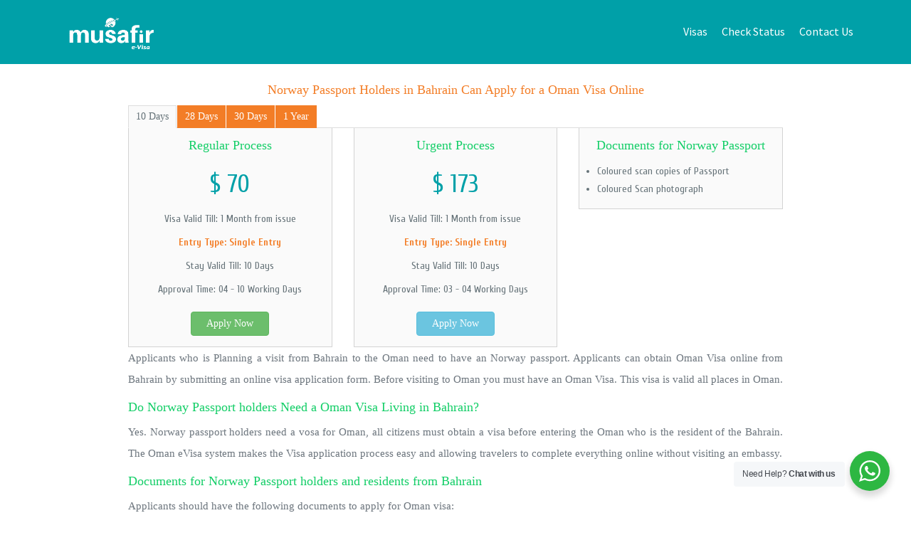

--- FILE ---
content_type: text/html; charset=UTF-8
request_url: https://www.musafirevisa.com/oman-visa-online/norway/bahrain
body_size: 8528
content:
<!doctype html>
<html>
<head>
<meta charset="UTF-8">
<title>Oman Visa Online for Norway Citizens in Bahrain</title>
<link rel="canonical" href="https://www.musafirevisa.com/oman-visa-online/norway/bahrain"/>
<link rel="alternate" href="https://www.musafirevisa.com/oman-visa-online/norway/bahrain" hreflang="x-default" />
<meta http-equiv="Content-Type" content="text/html; charset=utf-8" />
<meta name="viewport" content="width=device-width, initial-scale=1.0">
<meta name="description" content="Get your Oman Visa Online for Norway citizens in Bahrain can check Oman visa requirements and apply online today"/>
<meta name="language" content="en" />
<meta name="robots" content="index, follow">
<link rel="icon" href="https://www.musafirevisa.com/assets/images/favicon.ico" />

<!-- Google-Fonts -->
	    <link href='https://fonts.googleapis.com/css?family=Source+Sans+Pro:100,300,400,600,700,900,400italic' rel='stylesheet'>
	    <link href='https://fonts.googleapis.com/css?family=Cuprum:400,700' rel='stylesheet' type='text/css'>

        <link href="https://www.musafirevisa.com/assets/css/bootstrap.min.css" rel="stylesheet">
	    <link href="https://www.musafirevisa.com/assets/css/bootstrap-reset.css" rel="stylesheet">
		<link href="https://www.musafirevisa.com/assets/css/bootstrap-datepicker.min.css" rel="stylesheet">
	    <link href="https://www.musafirevisa.com/assets/css/font-awesome.min.css" rel="stylesheet">
         <!--<link href="https://www.musafirevisa.com/assets/css/font-awesome.css" rel="stylesheet">-->
	    <link href="https://www.musafirevisa.com/assets/css/style.css" rel="stylesheet">
		
		
		

<script src="https://www.musafirevisa.com/assets/js/jquery.js" ></script>
<script src="https://www.musafirevisa.com/assets/js/bootstrap.min.js"></script>
<script type="application/ld+json">{
"@context": "https://schema.org",
"@graph": [{ "@type":"SiteNavigationElement",
"@id":"#main-navigation",
"position": "1",
"name": "Visas",
"url": "https://www.musafirevisa.com/"
},{ "@type":"SiteNavigationElement",
"@id":"#main-navigation",
"position": "2",
"name": "How to apply",
"url": "https://www.musafirevisa.com/how-to-apply-evisa-online"
},{ "@type":"SiteNavigationElement",
"@id":"#main-navigation",
"position": "3",
"name": "Visa Status",
"url": "https://www.musafirevisa.com/application-status"
},{ "@type":"SiteNavigationElement",
"@id":"#main-navigation",
"position": "4",
"name": "Information",
"url": "https://www.musafirevisa.com/evisa-blog"
},{ "@type":"SiteNavigationElement",
"@id":"#main-navigation",
"position": "5",
"name": "Contact Us",
"url": "https://www.musafirevisa.com/contact"
}] }</script>

<!-- Google Tag Manager -->
    <script>
    (function(w,d,s,l,i){w[l]=w[l]||[];w[l].push({'gtm.start':
    new Date().getTime(),event:'gtm.js'});var f=d.getElementsByTagName(s)[0],
    j=d.createElement(s),dl=l!='dataLayer'?'&l='+l:'';j.async=true;j.src=
    'https://www.googletagmanager.com/gtm.js?id='+i+dl;f.parentNode.insertBefore(j,f);
    })(window,document,'script','dataLayer','GTM-PHDJ2GCD');
    </script>
    <!-- End Google Tag Manager -->
</head>
<body data-current-lang="en">


	<!-- Google Tag Manager (noscript) -->
    <noscript>
        <iframe src="https://www.googletagmanager.com/ns.html?id=GTM-PHDJ2GCD"
        height="0" width="0" style="display:none;visibility:hidden"></iframe>
    </noscript>
    <!-- End Google Tag Manager (noscript) -->
		
		<!-- header section -->
<header>
			<section class="headerhero">
				<div class="container">
					<div class="row nav-wrapper">
						<nav class="navbar navbar-custom">
						    <div class="container-fluid">
							    <!-- Brand and toggle get grouped for better mobile display -->
							    <div class="navbar-header">
							        <button type="button" class="navbar-toggle collapsed" data-toggle="collapse" data-target="#bs-example-navbar-collapse-1">
								        <span class="sr-only">Toggle navigation</span>
								        <span class="icon-bar"></span>
								        <span class="icon-bar"></span>
								        <span class="icon-bar"></span>
							        </button>
							        <a title="Musafirevisa" class="navbar-brand" href="https://www.musafirevisa.com/"><img src="https://www.musafirevisa.com/assets/images/logo.png" width="170" alt="logo" title="Musafirevisa"></a>
							    </div>

							    <!-- Collect the nav links, forms, and other content for toggling -->
							    <div class="collapse navbar-collapse" id="bs-example-navbar-collapse-1">
                                <!--<div class="call_visa mbview">
                                    <a href="javascript:void(0)" ng-show="mobileview" class="ng-hide">
                                        <i class="glyphicon glyphicon-earphone"></i>
                                        <span ng-bind="companyphone.display_no">931-922-397-2</span>
                                    </a>
                                    
                            
                             </div>-->
							        <ul class="nav navbar-nav navbar-right" itemscope itemtype="http://www.schema.org/SiteNavigationElement">
                                                                        
                                     <li itemprop="name"><a itemprop="url" href="https://www.musafirevisa.com/">Visas</a></li>
                                     <li itemprop="name"><a itemprop="url" href="https://www.musafirevisa.com/application-status">Check Status</a>
                                    
                                                                           <li itemprop="name"><a itemprop="url" href="https://www.musafirevisa.com/contact">Contact Us</a></li>
                                      
							        </ul>
							    </div><!-- /.navbar-collapse -->
							</div><!-- /.container-fluid -->
						</nav> <!-- end nav -->
					</div> <!-- End row -->

					
				</div> <!-- end container -->
			</section> <!-- end hero -->
		</header>



<!-- /header section --> 		
		
		<!-- BODY PANEL -->

<section class="section" id="pricing">
  <div class="container">
  <div class="row pt80">
      <div class="col-sm-12">
                  <div class="row">
            <div class="col-sm-12">
              <div class="col-md-10 col-md-offset-1">
                <div class="panel-heading text-center">
                  <h1 style="font-size:18px;color:#f37d26">Norway Passport Holders in Bahrain Can Apply for a Oman Visa Online</h1>
                </div>
                <ul class="nav nav-tabs">
                                    <li class="active"> <a href="#din-1" data-toggle="tab" aria-expanded="false"> <span class="visible-xs">10 Days</span> <span class="hidden-xs">10 Days</span> </a> </li>
                                    <li class=""> <a href="#din-7" data-toggle="tab" aria-expanded="false"> <span class="visible-xs">28 Days</span> <span class="hidden-xs">28 Days</span> </a> </li>
                                    <li class=""> <a href="#din-2" data-toggle="tab" aria-expanded="false"> <span class="visible-xs">30 Days</span> <span class="hidden-xs">30 Days</span> </a> </li>
                                    <li class=""> <a href="#din-3" data-toggle="tab" aria-expanded="false"> <span class="visible-xs">1 Year</span> <span class="hidden-xs">1 Year</span> </a> </li>
                                  </ul>
                                <div class="row visatypeservice"  id="din-1" style='display:block;'>
                  <form id="visaFee" name="visaFee" action="https://www.musafirevisa.com/travel-information" method="POST">
                    <input type="hidden" id="visa_type" name="visa_type" value="1" />
                    <input type="hidden" id="destination" name="destination" value="1" />
                    <input type="hidden" id="nationality" name="nationality" value="2434" />
                    <input type="hidden" id="livingin" name="livingin" value="2288" />
                    <div class="col-sm-4">
                      <div class="price_card text-center" style="border-bottom:1px solid lightgray;border-left:1px solid lightgray;border-right:1px solid lightgray;">
                        <div class="header"> 
                        <h4 class="name" style="font-size:18px;color:#13ce67;padding-top:15px;margin-top:0px;">Regular Process</h4> <span class="price">
                          $                          70 
						  </span>
                         
                           <span class="name">Visa Valid Till: 1 Month from issue</span><span class="name"><b style="color:#f37d26;">Entry Type: Single Entry</b></span> <span class="name">Stay Valid Till: 10 Days</span> <span class="name">Approval Time:
                          04 - 10 Working Days                          </span> </div>
                        <button type="submit" name="submit_regular" value="Apply Now" id="submit_regular" class="btn btn-success w-md">Apply Now</button>
                      </div>
                    </div>
                    <div class="col-sm-4">
                      <div class="price_card text-center" style="border-bottom:1px solid lightgray;border-left:1px solid lightgray;border-right:1px solid lightgray;">
                        <div class="header"> <h4 class="name" style="font-size:18px;color:#13ce67;padding-top:15px;margin-top:0px;">Urgent Process</h4> <span class="price">
                          $                          173  
						  </span> 
                          <span class="name">Visa Valid Till: 1 Month from issue</span><span class="name"><b style="color:#f37d26;">Entry Type: Single Entry</b></span> <span class="name">Stay Valid Till: 10 Days</span> <span class="name">Approval Time:
                          03 - 04 Working Days                          </span> </div>
                        <button type="submit" name="submit_express" id="submit_express" value="Apply Now" class="btn btn-info w-md">Apply Now</button>
                      </div>
                    </div>
                    <div class="col-sm-4">
                                       <div class="price_card text-center" style="border-bottom:1px solid lightgray;border-left:1px solid lightgray;border-right:1px solid lightgray;">
                      <div class="header"> <h4 class="name" style="font-size:18px;color:#13ce67;padding-top:15px;margin-top:0px;">Documents for Norway Passport</h4>
                        <ul class="price-features">
                          <li>Coloured scan copies of Passport</li>
                          <li>Coloured Scan photograph</li>
                                                                                                        <span id="showDatas-1"></span>
                                                  </ul>
                      </div>
                      </div>
                                      </form>
                </div>
              </div>
                              <div class="row visatypeservice"  id="din-7" style='display:none'>
                  <form id="visaFee" name="visaFee" action="https://www.musafirevisa.com/travel-information" method="POST">
                    <input type="hidden" id="visa_type" name="visa_type" value="7" />
                    <input type="hidden" id="destination" name="destination" value="1" />
                    <input type="hidden" id="nationality" name="nationality" value="2434" />
                    <input type="hidden" id="livingin" name="livingin" value="2288" />
                    <div class="col-sm-4">
                      <div class="price_card text-center" style="border-bottom:1px solid lightgray;border-left:1px solid lightgray;border-right:1px solid lightgray;">
                        <div class="header"> 
                        <h4 class="name" style="font-size:18px;color:#13ce67;padding-top:15px;margin-top:0px;">Regular Process</h4> <span class="price">
                          $                          65 
						  </span>
                         
                           <span class="name">Visa Valid Till: 1 Month from issue</span><span class="name"><b style="color:#f37d26;">Entry Type: GCC Residents Only</b></span> <span class="name">Stay Valid Till: 28 Days</span> <span class="name">Approval Time:
                          04 - 10 Working Days                          </span> </div>
                        <button type="submit" name="submit_regular" value="Apply Now" id="submit_regular" class="btn btn-success w-md">Apply Now</button>
                      </div>
                    </div>
                    <div class="col-sm-4">
                      <div class="price_card text-center" style="border-bottom:1px solid lightgray;border-left:1px solid lightgray;border-right:1px solid lightgray;">
                        <div class="header"> <h4 class="name" style="font-size:18px;color:#13ce67;padding-top:15px;margin-top:0px;">Urgent Process</h4> <span class="price">
                          $                          143  
						  </span> 
                          <span class="name">Visa Valid Till: 1 Month from issue</span><span class="name"><b style="color:#f37d26;">Entry Type: GCC Residents Only</b></span> <span class="name">Stay Valid Till: 28 Days</span> <span class="name">Approval Time:
                          03 - 04 Working Days                          </span> </div>
                        <button type="submit" name="submit_express" id="submit_express" value="Apply Now" class="btn btn-info w-md">Apply Now</button>
                      </div>
                    </div>
                    <div class="col-sm-4">
                                       <div class="price_card text-center" style="border-bottom:1px solid lightgray;border-left:1px solid lightgray;border-right:1px solid lightgray;">
                      <div class="header"> <h4 class="name" style="font-size:18px;color:#13ce67;padding-top:15px;margin-top:0px;">Documents for Norway Passport</h4>
                        <ul class="price-features">
                          <li>Coloured scan copies of Passport</li>
                          <li>Coloured Scan photograph</li>
                                                                                                        <span id="showDatas-7"></span>
                                                  </ul>
                      </div>
                      </div>
                                      </form>
                </div>
              </div>
                              <div class="row visatypeservice"  id="din-2" style='display:none'>
                  <form id="visaFee" name="visaFee" action="https://www.musafirevisa.com/travel-information" method="POST">
                    <input type="hidden" id="visa_type" name="visa_type" value="2" />
                    <input type="hidden" id="destination" name="destination" value="1" />
                    <input type="hidden" id="nationality" name="nationality" value="2434" />
                    <input type="hidden" id="livingin" name="livingin" value="2288" />
                    <div class="col-sm-4">
                      <div class="price_card text-center" style="border-bottom:1px solid lightgray;border-left:1px solid lightgray;border-right:1px solid lightgray;">
                        <div class="header"> 
                        <h4 class="name" style="font-size:18px;color:#13ce67;padding-top:15px;margin-top:0px;">Regular Process</h4> <span class="price">
                          $                          106 
						  </span>
                         
                           <span class="name">Visa Valid Till: 1 Month from issue</span><span class="name"><b style="color:#f37d26;">Entry Type: Single Entry</b></span> <span class="name">Stay Valid Till: 30 Days</span> <span class="name">Approval Time:
                          04 - 10 Working Days                          </span> </div>
                        <button type="submit" name="submit_regular" value="Apply Now" id="submit_regular" class="btn btn-success w-md">Apply Now</button>
                      </div>
                    </div>
                    <div class="col-sm-4">
                      <div class="price_card text-center" style="border-bottom:1px solid lightgray;border-left:1px solid lightgray;border-right:1px solid lightgray;">
                        <div class="header"> <h4 class="name" style="font-size:18px;color:#13ce67;padding-top:15px;margin-top:0px;">Urgent Process</h4> <span class="price">
                          $                          172  
						  </span> 
                          <span class="name">Visa Valid Till: 1 Month from issue</span><span class="name"><b style="color:#f37d26;">Entry Type: Single Entry</b></span> <span class="name">Stay Valid Till: 30 Days</span> <span class="name">Approval Time:
                          03 - 04 Working Days                          </span> </div>
                        <button type="submit" name="submit_express" id="submit_express" value="Apply Now" class="btn btn-info w-md">Apply Now</button>
                      </div>
                    </div>
                    <div class="col-sm-4">
                                       <div class="price_card text-center" style="border-bottom:1px solid lightgray;border-left:1px solid lightgray;border-right:1px solid lightgray;">
                      <div class="header"> <h4 class="name" style="font-size:18px;color:#13ce67;padding-top:15px;margin-top:0px;">Documents for Norway Passport</h4>
                        <ul class="price-features">
                          <li>Coloured scan copies of Passport</li>
                          <li>Coloured Scan photograph</li>
                                                                                                        <span id="showDatas-2"></span>
                                                  </ul>
                      </div>
                      </div>
                                      </form>
                </div>
              </div>
                              <div class="row visatypeservice"  id="din-3" style='display:none'>
                  <form id="visaFee" name="visaFee" action="https://www.musafirevisa.com/travel-information" method="POST">
                    <input type="hidden" id="visa_type" name="visa_type" value="3" />
                    <input type="hidden" id="destination" name="destination" value="1" />
                    <input type="hidden" id="nationality" name="nationality" value="2434" />
                    <input type="hidden" id="livingin" name="livingin" value="2288" />
                    <div class="col-sm-4">
                      <div class="price_card text-center" style="border-bottom:1px solid lightgray;border-left:1px solid lightgray;border-right:1px solid lightgray;">
                        <div class="header"> 
                        <h4 class="name" style="font-size:18px;color:#13ce67;padding-top:15px;margin-top:0px;">Regular Process</h4> <span class="price">
                          $                          190 
						  </span>
                         
                           <span class="name">Visa Valid Till: 1 Month from issue</span><span class="name"><b style="color:#f37d26;">Entry Type: Multiple Entry</b></span> <span class="name">Stay Valid Till: 30 Days</span> <span class="name">Approval Time:
                          04 - 10 Working Days                          </span> </div>
                        <button type="submit" name="submit_regular" value="Apply Now" id="submit_regular" class="btn btn-success w-md">Apply Now</button>
                      </div>
                    </div>
                    <div class="col-sm-4">
                      <div class="price_card text-center" style="border-bottom:1px solid lightgray;border-left:1px solid lightgray;border-right:1px solid lightgray;">
                        <div class="header"> <h4 class="name" style="font-size:18px;color:#13ce67;padding-top:15px;margin-top:0px;">Urgent Process</h4> <span class="price">
                          $                          250  
						  </span> 
                          <span class="name">Visa Valid Till: 1 Month from issue</span><span class="name"><b style="color:#f37d26;">Entry Type: Multiple Entry</b></span> <span class="name">Stay Valid Till: 30 Days</span> <span class="name">Approval Time:
                          03 - 04 Working Days                          </span> </div>
                        <button type="submit" name="submit_express" id="submit_express" value="Apply Now" class="btn btn-info w-md">Apply Now</button>
                      </div>
                    </div>
                    <div class="col-sm-4">
                                       <div class="price_card text-center" style="border-bottom:1px solid lightgray;border-left:1px solid lightgray;border-right:1px solid lightgray;">
                      <div class="header"> <h4 class="name" style="font-size:18px;color:#13ce67;padding-top:15px;margin-top:0px;">Documents for Norway Passport</h4>
                        <ul class="price-features">
                          <li>Coloured scan copies of Passport</li>
                          <li>Coloured Scan photograph</li>
                                                                                                        <span id="showDatas-3"></span>
                                                  </ul>
                      </div>
                      </div>
                                      </form>
                </div>
              </div>
              
              
                               <p>Applicants who is Planning a visit from Bahrain to the Oman need to have an Norway passport. Applicants can obtain Oman Visa online from Bahrain by submitting an online visa application form. Before visiting to Oman you must have an Oman Visa. This visa is valid all places in Oman.</p>

                <h3>Do Norway Passport holders Need a Oman Visa Living in Bahrain?</h3>
                <p>Yes. Norway passport holders need a vosa for Oman, all citizens must obtain a visa before entering the Oman who is the resident of the Bahrain. The Oman eVisa system makes the Visa application process easy and allowing travelers to complete everything online without visiting an embassy.</p>

                <h3>Documents for Norway Passport holders and residents from Bahrain</h3>
                <p>Applicants should have the following documents to apply for Oman visa:</p>
                <ul>
                  <li>A valid passport issued by Norway</li>
                  <li>A recent passport size photograph</li>
                  <li>An email id where your eVisa will be delivered</li>
                </ul>
                <h3>Oman Visa from Bahrain for Norway Citizens</h3>
                <p>The online application is simple and can be completed in just a few steps:</p>
                <ul>
                  <li>Fill in the eVisa application form with your travel and passport information</li>
                  <li>Upload the required documents</li>
                  <li>Pay the visa processing fee</li>
                  <li>Wait for approval and receive your eVisa by email</li>
                </ul>
  
                <h3>Apply Oman Visa Online from Bahrain for Norway Citizens</h3>
                <p>If you are an Norway citizen residing in Bahrain, you can apply e-visa online. Once your visa application approved, your eVisa will be sent to your email which allowing you to travel to Oman.</p>
                
                 
            </div>
          </div>
        </div>
        <div class="row">
          <div class="col-sm-12" style="margin-bottom:30px;">
            <!--<div class="col-sm-1"> </div>
            <div class="col-sm-10">
              <h3>Advantages of Processing your Oman Visa Application Form With Musafirevisa</h3>
              <ol>
               <li>100% Error Free Application Guarantee</li>
               <li>Instant your Oman Visa Approved</li>
               <li>24/365 Online Application and Support</li>
               <li>Simplified Visa Application Form</li>
              </ol>
                            <div class="col-sm-1"> </div>
            </div>-->
          </div>
        </div>
      
           
                  </div>
   
  </div>
    </div>
  <!-- end Container --> 
</section>
<!-- END Pricing -->

<script>
 // fethNationalLiving( 1,2434,2288);
  </script>
<script>
  $(document).ready(function() {
		//$("#visaType").on('change', function(event){
			$(".nav a").click(function(event) {
				var dinId = $(this).attr("href");
			   var vtypeId = dinId.replace("#din-", "");;
		  $('.visatypeservice').not(dinId).css("display", "none");
		  $(dinId).fadeIn();
		  if(vtypeId==7){
			$("#showDatas-"+vtypeId).html("<li> Scan copy of GCC Country Visa (Anyone from Saudi Arabia, Kuwait, United Arab Emirates, Qatar, Bahrain) </li><li> Scan copy of GCC Country residence ID proof (Anyone from Saudi Arabia, Kuwait, United Arab Emirates, Qatar, Bahrain)</li>");
			$("#hideDatas-"+vtypeId).hide();
			}else{
			$("#showDatas-"+vtypeId).html(" ");
			$("#hideDatas-"+vtypeId).show();	
		}
		});
		
		
$('#submit').click(function(){
	var action = $('select.destination').find(':selected').data('prefix');
	var nation = $('select.nationality').find(':selected').data('nation');
	var living = $('select.livein').find(':selected').data('living');
		$('#response').attr('action', 'https://www.musafirevisa.com/'+action+'-visa-online/'+nation+'/'+living);
	});



});
</script> 
<!-- END BODY PANEL -->	
	
	 
	<footer class="footer">
  <div class="container">
    <div class="row">
      <div class="col-lg-3 col-md-3">
        <ul class="nav">
          <div class="panel-title" style="color:#fff">ONLINE VISAS</div>
          <li><a title="Dubai Visa" style="color:#fff;padding: 5px 5px;" href="https://www.musafirevisa.com/uae">Dubai Visa</a></li>
          <li><a title="Oman eVisa" style="color:#fff;padding: 5px 5px;" href="https://www.musafirevisa.com/oman">Oman e-visa</a></li>
          <li><a title="Saudi eVisa" style="color:#fff;padding: 5px 5px;" href="https://www.musafirevisa.com/saudi">Saudi eVisa</a></li>
          <li><a title="Thailand eVisa" style="color:#fff;padding: 5px 5px;" href="https://www.musafirevisa.com/thailand">Thailand eVisa</a></li>
          <li><a title="Malaysia eVisa" style="color:#fff;padding: 5px 5px;" href="https://www.musafirevisa.com/visa/malaysia">Malaysia eVisa</a></li>
          <li><a title="Saudi Arabia Visa Countries" style="color:#fff;padding: 5px 5px;" href="https://www.musafirevisa.com/countries-eligible-for-a-saudi-arabia-evisa">Saudi Visa Countries</a></li>
        </ul>
      </div>
      <div class="col-lg-3 col-md-3">
        <ul class="nav">
          <div class="panel-title" style="color:#fff">INFORMATION</div>
          <li><a title="Sir Lanks eVisa" style="color:#fff;padding: 5px 5px;" href="https://www.musafirevisa.com/srilanka">Evisa Sri Lanka</a></li>
          <li><a title="Egypt eVisa" style="color:#fff;padding: 5px 5px;" href="https://www.musafirevisa.com/egypt">Evisa Egypt</a></li>
          <li><a style="color:#fff;padding: 5px 5px;" href="https://www.musafirevisa.com/about">About Us</a></li>
          <li><a style="color:#fff;padding: 5px 5px;" href="https://www.musafirevisa.com/how-to-apply-evisa-online">How to apply</a></li>
          <li><a title="UAE Visa rules and process to Apply for Dubai Visa" style="color:#fff;padding: 5px 5px;" href="https://www.musafirevisa.com/uae-visa-rules-and-process">UAE Visa Countries</a></li>
          <li><a title="Turkey Visa Countries" style="color:#fff;padding: 5px 5px;" href="https://www.musafirevisa.com/countries-eligible-for-online-turkey-visa">Turkey Visa Countries</a></li>
        </ul>
      </div>
      <div class="col-lg-3 col-md-3">
        <ul class="nav">
          <div class="panel-title" style="color:#fff">EXTRAS</div>
          <li><a title="UAE Visa Information and Rules" style="color:#fff;padding: 5px 5px;" href="https://www.musafirevisa.com/evisa-blog">Blog</a></li>
          <li><a style="color:#fff;padding: 5px 5px;" href="https://www.musafirevisa.com/faqs">Faq</a></li>
          <li><a style="color:#fff;padding: 5px 5px;" href="https://www.musafirevisa.com/contact">Contact Us</a></li>
          <li><a style="color:#fff;padding: 5px 5px;" href="https://www.musafirevisa.com/terms-and-conditions">Terms and conditions</a></li>
          <li><a style="color:#fff;padding: 5px 5px;" href="https://www.musafirevisa.com/privacy-policy">Privacy policy</a></li>
          <li><a title="Oman Visa Countries" style="color:#fff;padding: 5px 5px;" href="https://www.musafirevisa.com/oman-visit-visa-countries-list">Oman Visa Countries</a></li>
        </ul>
      </div>
      <div class="col-lg-3 col-md-3">
        <div class="panel-title" style="color:#fff">CUSTOMER SERVICE</div>
        <div class="call_visa mbview"> <a href="javascript:void(0)" ng-show="mobileview" class="ng-hide"> <i class="glyphicon glyphicon-earphone"></i> <span ng-bind="companyphone.display_no">931-922-397-2</span> </a> </div>
        <ul class="social-icons">
          <div style="color:#fff;"><span class="glyphicon glyphicon-envelope"></span> contactus@musafirevisa.com</div>
          <li><img style="margin-top:20px;height:30px;margin-bottom:15px" src="https://www.musafirevisa.com/assets/images/paymentimage.png" alt="Oman eVisa" title="Oman eVisa"></li>
        </ul>
      </div>
    </div>
    <!-- end row -->
      </div>
    <!-- end container -->
  <div id="ajax_loader" style="display:none;position:fixed;top:0px;left:0px;right:0px;bottom:0px;background:rgba(0,0,0,0.6);z-index:1051;">
    <div style="position:absolute; top:0px; left:0px; right:0px; bottom:0px; width:100px;height:100px; text-align:center; margin:auto;"> <img src="https://www.musafirevisa.com/assets/images/ajax-loader.gif" alt="Oman Visa" title="Oman visa"/> </div>
  </div>
  <div class="wa__btn_popup">
    <div class="wa__btn_popup_txt">Need Help? <strong>Chat with us</strong></div>
    <div class="wa__btn_popup_icon"></div>
  </div>
  <div class="wa__popup_chat_box">
    <div class="wa__popup_heading">
      <div class="wa__popup_title">Start a Conversation</div>
      <div class="wa__popup_intro">Hi! Click one of our member below to chat on <strong>Whatsapp</strong></div>
    </div>
    <!-- /.wa__popup_heading -->
    <div class="wa__popup_content wa__popup_content_left">
      <div class="wa__popup_notice">The team typically replies in a few minutes.</div>
      <div class="wa__popup_content_list">
        <div class="wa__popup_content_item "> <a target="_blank" href="https://web.whatsapp.com/send?phone=919319223972" class="wa__stt wa__stt_online">
          <div class="wa__popup_avatar nta-default-avt"> 
          <svg width="48px" height="48px" class="nta-whatsapp-default-avatar" version="1.1" id="Layer_1" xmlns="http://www.w3.org/2000/svg" xmlns:xlink="http://www.w3.org/1999/xlink" x="0px" y="0px" viewBox="0 0 512 512" style="enable-background:new 0 0 512 512;" xml:space="preserve">
            <path style="fill:#EDEDED;" d="M0,512l35.31-128C12.359,344.276,0,300.138,0,254.234C0,114.759,114.759,0,255.117,0
    S512,114.759,512,254.234S395.476,512,255.117,512c-44.138,0-86.51-14.124-124.469-35.31L0,512z"></path>
            <path style="fill:#55CD6C;" d="M137.71,430.786l7.945,4.414c32.662,20.303,70.621,32.662,110.345,32.662
    c115.641,0,211.862-96.221,211.862-213.628S371.641,44.138,255.117,44.138S44.138,137.71,44.138,254.234
    c0,40.607,11.476,80.331,32.662,113.876l5.297,7.945l-20.303,74.152L137.71,430.786z"></path>
            <path style="fill:#FEFEFE;" d="M187.145,135.945l-16.772-0.883c-5.297,0-10.593,1.766-14.124,5.297
    c-7.945,7.062-21.186,20.303-24.717,37.959c-6.179,26.483,3.531,58.262,26.483,90.041s67.09,82.979,144.772,105.048
    c24.717,7.062,44.138,2.648,60.028-7.062c12.359-7.945,20.303-20.303,22.952-33.545l2.648-12.359
    c0.883-3.531-0.883-7.945-4.414-9.71l-55.614-25.6c-3.531-1.766-7.945-0.883-10.593,2.648l-22.069,28.248
    c-1.766,1.766-4.414,2.648-7.062,1.766c-15.007-5.297-65.324-26.483-92.69-79.448c-0.883-2.648-0.883-5.297,0.883-7.062
    l21.186-23.834c1.766-2.648,2.648-6.179,1.766-8.828l-25.6-57.379C193.324,138.593,190.676,135.945,187.145,135.945"></path>
            </svg> 
         </div>
          <div class="wa__popup_txt">
            <div class="wa__member_name">Live Chat</div>
            <div class="wa__member_duty">Live Chat</div>
          </div>
          </a> </div>
      </div>
    </div>
  </div>
</footer>
<!-- End Footer --> 
   
    
<script type="text/javascript">
    //$("#ajax_loader").show();
     function fethNationalLiving(destination,national,living){
	    $("#ajax_loader").show();
       var destination =destination;
        if(destination){
            $.ajax({
                type:'POST',
                url:'https://www.musafirevisa.com/nationality/'+national,
                data:'destination='+destination,
                success:function(html){
					$('#nationalistlive').show();
                    $('#nationality').html(html);
					$('.overlay').hide();
                }
				
            }); 
			
			 $.ajax({
                type:'POST',
                url:'https://www.musafirevisa.com/livingIn/'+living,
                data:'destination='+destination,
                success:function(html){
					$('#nationalistlive').show();
                    $('#livein').html(html);
                },
                complete: function(){
                    $('#ajax_loader').hide();
                    return true;
                }
				
            }); 
        }
	}
	
	
  </script>
   <script type="text/javascript" src="https://www.musafirevisa.com/assets/js/jquery.validate.min.js"></script>
   <script src="https://www.musafirevisa.com/assets/js/form-validation-init.js?version=1"></script>
   <script src="https://www.musafirevisa.com/assets/js/bootstrap-datepicker.js"></script>
  <!--Start of Tawk.to Script-->
  
<script type="text/javascript">
var Tawk_API=Tawk_API||{}, Tawk_LoadStart=new Date();
(function(){
var s1=document.createElement("script"),s0=document.getElementsByTagName("script")[0];
s1.async=true;
s1.src='https://embed.tawk.to/5adf52a1227d3d7edc24b2f8/default';
s1.charset='UTF-8';
s1.setAttribute('crossorigin','*');
s0.parentNode.insertBefore(s1,s0);
})();
</script>

<!--End of Tawk.to Script-->

<!-- Global site tag (gtag.js) - Google Analytics -->
<script async src="https://www.googletagmanager.com/gtag/js?id=UA-122702292-1"></script>
<script>
  window.dataLayer = window.dataLayer || [];
  function gtag(){dataLayer.push(arguments);}
  gtag('js', new Date());

  gtag('config', 'UA-122702292-1');
</script>

</body>
</html>